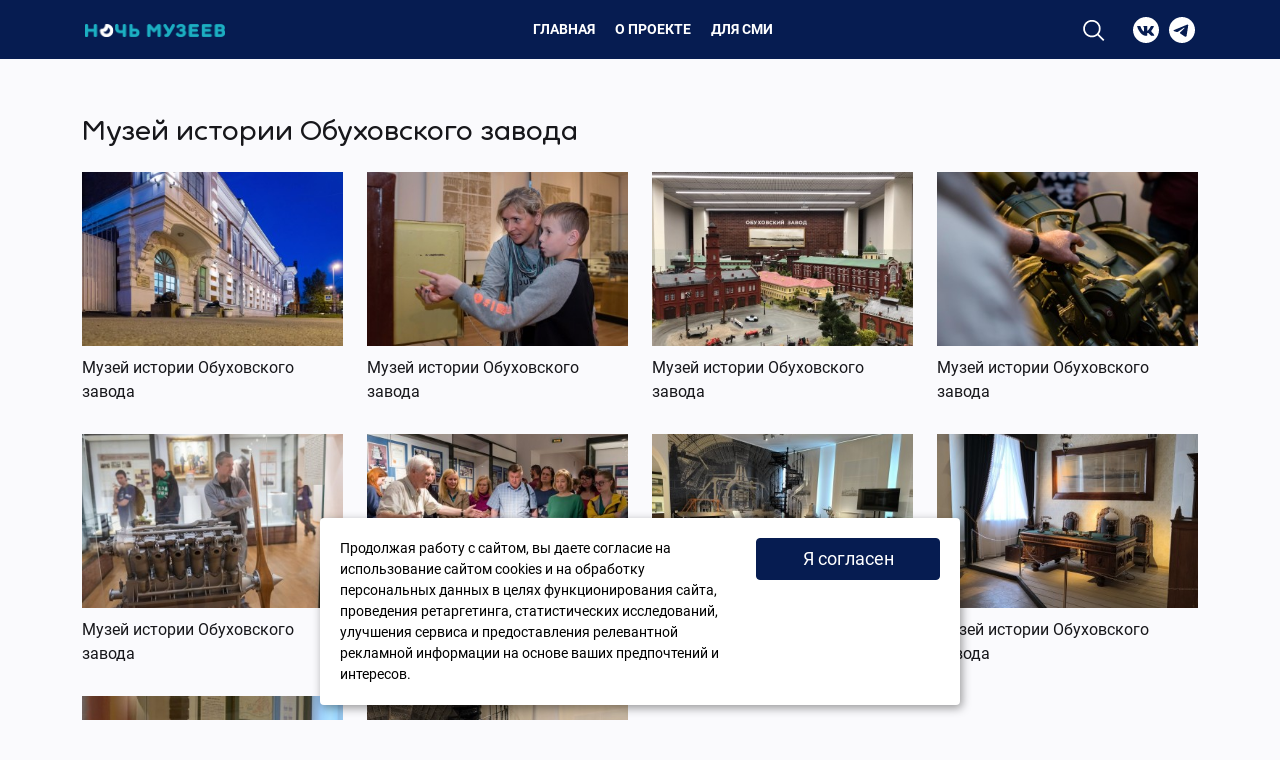

--- FILE ---
content_type: text/html; charset=UTF-8
request_url: https://artnight.ru/gallery/98
body_size: 4389
content:
<!DOCTYPE html>
<html lang="ru">

<head>
    <meta charset="utf-8">
    <title>Галерея</title>
    <link href="http://artnight.ru/gallery/98" rel="canonical" />
    <meta name="viewport" content="width=device-width, initial-scale=1.0">
    <meta name="keywords" content="">
    <meta name="description" content="">
    <meta name="author" content="WebComfort">

    <meta property="og:image" content="https://www.artnight.ru/public/site/img/og.jpg" />

    <!-- Icons -->
    <link rel="icon" href="/public/site/img/favicon.ico?7">

    <!-- CSS -->
    <link href="/public/site/css/museumnight.css?6" rel="stylesheet">

    <!-- Javascript -->
    <script defer="defer" src="/public/site/js/museumnight.js?5"></script>

    <!-- Code for every page -->
    <!-- Yandex.Metrika counter -->
<script type="text/javascript" >
   (function(m,e,t,r,i,k,a){m[i]=m[i]||function(){(m[i].a=m[i].a||[]).push(arguments)};
   m[i].l=1*new Date();k=e.createElement(t),a=e.getElementsByTagName(t)[0],k.async=1,k.src=r,a.parentNode.insertBefore(k,a)})
   (window, document, "script", "https://mc.yandex.ru/metrika/tag.js", "ym");

   ym(88682979, "init", {
        clickmap:true,
        trackLinks:true,
        accurateTrackBounce:true,
        webvisor:true
   });
</script>
<noscript><div><img src="https://mc.yandex.ru/watch/88682979" style="position:absolute; left:-9999px;" alt="" /></div></noscript>
<!-- /Yandex.Metrika counter -->

<!-- Global site tag (gtag.js) - Google Analytics -->
<script async src="https://www.googletagmanager.com/gtag/js?id=G-VREYH6NQDC"></script>
<script>
  window.dataLayer = window.dataLayer || [];
  function gtag(){dataLayer.push(arguments);}
  gtag('js', new Date());

  gtag('config', 'G-VREYH6NQDC');
</script>    <!-- Code for this page -->
    
</head>

<body class="not-front">
    <div class="wrapper">
    
    <header class="header">
        <div class="container">
          <div class="header__wr">
            <div class="header__adap-btn">
              <span></span>
            </div>
            <div class="header__logo">
                    <a href="/" title="Лого" class=""><img src="/public/upload/special/1/32.png" width="2311" height="221"></a>            </div>
            <div class="header__adap-wr">
                <ul class="header__menu"><li class="header-menu__item "><a href="/index2" title="Главная" class="header-menu__link">Главная</a></li><li class="header-menu__item parent "><a href="/about" title="О проекте" class="header-menu__link">О проекте</a><div class="header-menu__item-wr"><ul class="header-menu__lvl2"><li class="header-menu__lvl2-link "><a href="/about/blog" title="Блог организаторов" class="">Блог организаторов</a></li><li class="header-menu__lvl2-link "><a href="/about/photos" title="Фотографии" class="">Фотографии</a></li><li class="header-menu__lvl2-link "><a href="/about/partners" title="Партнеры" class="">Партнеры</a></li><li class="header-menu__lvl2-link "><a href="/about/about_artnight" title="СМИ о «Ночи музеев»" class="">СМИ о «Ночи музеев»</a></li></ul></div></li><li class="header-menu__item parent "><a href="/media" title="Для СМИ" class="header-menu__link">Для СМИ</a><div class="header-menu__item-wr"><ul class="header-menu__lvl2"><li class="header-menu__lvl2-link "><a href="/media/press-releases" title="Пресс-релизы" class="">Пресс-релизы</a></li><li class="header-menu__lvl2-link "><a href="/media/photobank" title="Фотобанк" class="">Фотобанк</a></li></ul></div></li></ul>              <div class="header__soc">
                    <a href="/mod_banner/p_click/2" target="_blank" title="vk.com" class=""><a href="http://vk.com/artnight" target="_blank" class="header__soc-item header__soc-item--vk" title="Вконтакте"></a></a>    <a href="/mod_banner/p_click/28" title="telegram" class=""><a href="https://t.me/artnightspb" target="_blank" class="header__soc-item header__soc-item--tlg" title="Telegram"></a></a>              </div>
            </div>

            <a href="/search" class="header__search-btn"></a>

            <div class="header__soc">
                    <a href="/mod_banner/p_click/2" target="_blank" title="vk.com" class=""><a href="http://vk.com/artnight" target="_blank" class="header__soc-item header__soc-item--vk" title="Вконтакте"></a></a>    <a href="/mod_banner/p_click/28" title="telegram" class=""><a href="https://t.me/artnightspb" target="_blank" class="header__soc-item header__soc-item--tlg" title="Telegram"></a></a>            </div>
          </div>
        </div>
    </header>
<div class="content">
    <div class="container">
        
            <h1 class="mb-4">Музей истории Обуховского завода</h1>

            <div class="photobank row">
                
                    <div class="photobank__item col-md-3 col-sm-4 col-xs-6">
                        <div class="photobank__item-wr">
                            <div class="photobank__item-img" data-src="/public/upload/gallery/98/10005492196267c5caca9e5.jpg">
                                <div class="photobank__item-img-in" style="background-image: url('/public/upload/gallery/98/10005492196267c5caca9e5_medium.jpg')"></div>
                            </div>
                            <div class="photobank__item-title" >Музей истории Обуховского завода</div>
                        </div>
                    </div>

                
                    <div class="photobank__item col-md-3 col-sm-4 col-xs-6">
                        <div class="photobank__item-wr">
                            <div class="photobank__item-img" data-src="/public/upload/gallery/98/16007076966267c5ccf3aee.jpg">
                                <div class="photobank__item-img-in" style="background-image: url('/public/upload/gallery/98/16007076966267c5ccf3aee_medium.jpg')"></div>
                            </div>
                            <div class="photobank__item-title" >Музей истории Обуховского завода</div>
                        </div>
                    </div>

                
                    <div class="photobank__item col-md-3 col-sm-4 col-xs-6">
                        <div class="photobank__item-wr">
                            <div class="photobank__item-img" data-src="/public/upload/gallery/98/121884301167fd35da850e6.jpg">
                                <div class="photobank__item-img-in" style="background-image: url('/public/upload/gallery/98/121884301167fd35da850e6_medium.jpg')"></div>
                            </div>
                            <div class="photobank__item-title" >Музей истории Обуховского завода</div>
                        </div>
                    </div>

                
                    <div class="photobank__item col-md-3 col-sm-4 col-xs-6">
                        <div class="photobank__item-wr">
                            <div class="photobank__item-img" data-src="/public/upload/gallery/98/19361077106267c5cbdfae1.jpg">
                                <div class="photobank__item-img-in" style="background-image: url('/public/upload/gallery/98/19361077106267c5cbdfae1_medium.jpg')"></div>
                            </div>
                            <div class="photobank__item-title" >Музей истории Обуховского завода</div>
                        </div>
                    </div>

                
                    <div class="photobank__item col-md-3 col-sm-4 col-xs-6">
                        <div class="photobank__item-wr">
                            <div class="photobank__item-img" data-src="/public/upload/gallery/98/21756574167f834814ae3c.jpg">
                                <div class="photobank__item-img-in" style="background-image: url('/public/upload/gallery/98/21756574167f834814ae3c_medium.jpg')"></div>
                            </div>
                            <div class="photobank__item-title" >Музей истории Обуховского завода</div>
                        </div>
                    </div>

                
                    <div class="photobank__item col-md-3 col-sm-4 col-xs-6">
                        <div class="photobank__item-wr">
                            <div class="photobank__item-img" data-src="/public/upload/gallery/98/1838740626267c5cc72b9a.jpg">
                                <div class="photobank__item-img-in" style="background-image: url('/public/upload/gallery/98/1838740626267c5cc72b9a_medium.jpg')"></div>
                            </div>
                            <div class="photobank__item-title" >Музей истории Обуховского завода</div>
                        </div>
                    </div>

                
                    <div class="photobank__item col-md-3 col-sm-4 col-xs-6">
                        <div class="photobank__item-wr">
                            <div class="photobank__item-img" data-src="/public/upload/gallery/98/78972482767fd35dd269b5.jpg">
                                <div class="photobank__item-img-in" style="background-image: url('/public/upload/gallery/98/78972482767fd35dd269b5_medium.jpg')"></div>
                            </div>
                            <div class="photobank__item-title" >Музей истории Обуховского завода</div>
                        </div>
                    </div>

                
                    <div class="photobank__item col-md-3 col-sm-4 col-xs-6">
                        <div class="photobank__item-wr">
                            <div class="photobank__item-img" data-src="/public/upload/gallery/98/188750639567fd35dfbff74.jpg">
                                <div class="photobank__item-img-in" style="background-image: url('/public/upload/gallery/98/188750639567fd35dfbff74_medium.jpg')"></div>
                            </div>
                            <div class="photobank__item-title" >Музей истории Обуховского завода</div>
                        </div>
                    </div>

                
                    <div class="photobank__item col-md-3 col-sm-4 col-xs-6">
                        <div class="photobank__item-wr">
                            <div class="photobank__item-img" data-src="/public/upload/gallery/98/174498258767fd35e1a53c5.jpg">
                                <div class="photobank__item-img-in" style="background-image: url('/public/upload/gallery/98/174498258767fd35e1a53c5_medium.jpg')"></div>
                            </div>
                            <div class="photobank__item-title" >Музей истории Обуховского завода</div>
                        </div>
                    </div>

                
                    <div class="photobank__item col-md-3 col-sm-4 col-xs-6">
                        <div class="photobank__item-wr">
                            <div class="photobank__item-img" data-src="/public/upload/gallery/98/112613778267fd35e603943.jpg">
                                <div class="photobank__item-img-in" style="background-image: url('/public/upload/gallery/98/112613778267fd35e603943_medium.jpg')"></div>
                            </div>
                            <div class="photobank__item-title" >Музей истории Обуховского завода</div>
                        </div>
                    </div>

                
            </div>

            
            </div>
</div><footer class="footer">
    <div class="footer__date f_all">
        <div class="container">
        <p>До «Ночи музеев — 2026» осталось
 <span class="jst_timer">не так уж и много!<span class="datetime" style="display: none;">2026-05-16T18:00:00+03:00</span></span></p>        </div>
    </div>

    <div class="container">
        <div class="footer__wr">
            <div class="footer__partners" data-block-id="block-views-partners_list-block_8">
            <div class="footer__partners-item">
            <div class="footer__partners-item-in">
                <a href="/mod_banner/p_click/46" target="_blank" title="Т2" class=""><img src="/public/upload/special/1/46.png" width="4000" height="2947" class="imagecache imagecache-logo-footer imagecache-default imagecache-logo-footer_default"></a>            </div>
        </div>
            <div class="footer__partners-item">
            <div class="footer__partners-item-in">
                <a href="/mod_banner/p_click/4" target="_blank" title="Infotec" class=""><img src="/public/upload/special/1/4.png" width="1252" height="790" class="imagecache imagecache-logo-footer imagecache-default imagecache-logo-footer_default"></a>            </div>
        </div>
            <div class="footer__partners-item">
            <div class="footer__partners-item-in">
                <a href="/mod_banner/p_click/41" target="_blank" title="Телеканал Санкт-Петербург" class=""><img src="/public/upload/special/1/41.png" width="5000" height="2212" class="imagecache imagecache-logo-footer imagecache-default imagecache-logo-footer_default"></a>            </div>
        </div>
            <div class="footer__partners-item">
            <div class="footer__partners-item-in">
                <a href="/mod_banner/p_click/42" target="_blank" title="ретро фм" class=""><img src="/public/upload/special/1/42.png" width="3840" height="3840" class="imagecache imagecache-logo-footer imagecache-default imagecache-logo-footer_default"></a>            </div>
        </div>
            <div class="footer__partners-item">
            <div class="footer__partners-item-in">
                <a href="/mod_banner/p_click/35" target="_blank" title="петербургский дневник" class=""><img src="/public/upload/special/1/35.png" width="677" height="164" class="imagecache imagecache-logo-footer imagecache-default imagecache-logo-footer_default"></a>            </div>
        </div>
            <div class="footer__partners-item">
            <div class="footer__partners-item-in">
                <a href="/mod_banner/p_click/6" target="_blank" title="4r group" class=""><img src="/public/upload/special/1/6.png" width="150" height="89" class="imagecache imagecache-logo-footer imagecache-default imagecache-logo-footer_default"></a>            </div>
        </div>
            <div class="footer__partners-item">
            <div class="footer__partners-item-in">
                <a href="/mod_banner/p_click/12" target="_blank" title="kudago" class=""><img src="/public/upload/special/1/12.png" width="150" height="57" class="imagecache imagecache-logo-footer imagecache-default imagecache-logo-footer_default"></a>            </div>
        </div>
            <div class="footer__partners-item">
            <div class="footer__partners-item-in">
                <a href="/mod_banner/p_click/8" target="_blank" title="Санкт-Петербургские ведомости" class=""><img src="/public/upload/special/1/8.png" width="2126" height="1441" class="imagecache imagecache-logo-footer imagecache-default imagecache-logo-footer_default"></a>            </div>
        </div>
            <div class="footer__partners-item">
            <div class="footer__partners-item-in">
                <a href="/mod_banner/p_click/9" target="_blank" title="петербург2" class=""><img src="/public/upload/special/1/9.png" width="300" height="300" class="imagecache imagecache-logo-footer imagecache-default imagecache-logo-footer_default"></a>            </div>
        </div>
            <div class="footer__partners-item">
            <div class="footer__partners-item-in">
                <a href="/mod_banner/p_click/10" target="_blank" title="visit spb" class=""><img src="/public/upload/special/1/10.png" width="1082" height="1082" class="imagecache imagecache-logo-footer imagecache-default imagecache-logo-footer_default"></a>            </div>
        </div>
            <div class="footer__partners-item">
            <div class="footer__partners-item-in">
                <a href="/mod_banner/p_click/45" target="_blank" title="metro" class=""><img src="/public/upload/special/1/45.svg"  class="imagecache imagecache-logo-footer imagecache-default imagecache-logo-footer_default"></a>            </div>
        </div>
            <div class="footer__partners-item">
            <div class="footer__partners-item-in">
                <a href="/mod_banner/p_click/23" target="_blank" title="Культура Петербурга" class=""><img src="/public/upload/special/1/23.png" width="336" height="282" class="imagecache imagecache-logo-footer imagecache-default imagecache-logo-footer_default"></a>            </div>
        </div>
            <div class="footer__partners-item">
            <div class="footer__partners-item-in">
                <a href="/mod_banner/p_click/37" target="_blank" title="2ГИС" class=""><img src="/public/upload/special/1/37.png" width="834" height="285" class="imagecache imagecache-logo-footer imagecache-default imagecache-logo-footer_default"></a>            </div>
        </div>
            <div class="footer__partners-item">
            <div class="footer__partners-item-in">
                <a href="/mod_banner/p_click/38" target="_blank" title="Друзья Петербурга" class=""><img src="/public/upload/special/1/38.png" width="2481" height="1425" class="imagecache imagecache-logo-footer imagecache-default imagecache-logo-footer_default"></a>            </div>
        </div>
    </div>            <div class="footer__info">
                <div class="footer__menu">
                    <div class="footer__menu-col">
                        <a href="www.artnight.ru/about" class="footer__menu-item">О проекте «Ночь музеев»</a><a href="/contacts" class="footer__menu-item">Контактная информация</a><a href="/please_tell_us" class="footer__menu-item">Сообщить об ошибке</a>                    </div>
                    <div class="footer__menu-col">
                                            </div>
                </div>
                <div class="footer__info-text">
                    <p>
                  «Ночь музеев» проходит при поддержке
                  <a href="https://www.gov.spb.ru/gov/otrasl/c_culture/" target="_blank">Комитета по культуре Санкт-Петербурга</a>
                </p>
                <p>
                  Официальный сайт «Ночи музеев — Санкт-Петербург»<br><br>
                  При использовании материалов сайта обязательна ссылка на
                  <a href="http://www.artnight.ru/">artnight.ru</a>
                </p>
                <p>© 2009–2026 Ночь музеев. Санкт-Петербург.</p>                </div>
            </div>
        </div>
    </div>
</footer>

</div>

<div class="scroll-to-top"><i class="fa-solid fa-chevron-up"></i></div>

<!-- Code for every page -->
<!-- Code for this page -->

<!-- Cookie note -->
<style>
#cookie_note{
    display: none;
    position: fixed;
    bottom: 15px;
    left: 50%;
    max-width: 90%;
    transform: translateX(-50%);
    padding: 20px;
    background-color: white;
    border-radius: 4px;
    box-shadow: 2px 3px 10px rgba(0, 0, 0, 0.4);
}

#cookie_note p{
    margin: 0;
    font-size: 0.9rem;
    text-align: left;
    color: black;
}

.cookie_accept{
    width: 100%;
}

@media (min-width: 576px){
    #cookie_note.show{
        display: flex;
    }
}

@media (max-width: 575px){
    #cookie_note.show{
        display: block;
        text-align: left;
    }
}
</style>
<div id="cookie_note">
    <div class="row">
        <div class="col-md-8"><p>Продолжая работу с сайтом, вы даете согласие на использование сайтом cookies и на обработку персональных данных в целях функционирования сайта, проведения ретаргетинга, статистических исследований, улучшения сервиса и предоставления релевантной рекламной информации на основе ваших предпочтений и интересов.</p></div>
        <div class="col-md-4"><button class="button cookie_accept btn btn-primary btn-sm">Я согласен</button></div>
    </div>
</div>
<script>
checkCookies();
function setCookie(name, value, days) {
    let expires = "";
    if (days) {
        let date = new Date();
        date.setTime(date.getTime() + (days * 24 * 60 * 60 * 1000));
        expires = "; expires=" + date.toUTCString();
    }
    document.cookie = name + "=" + (value || "") + expires + "; path=/";
}
function getCookie(name) {
    let matches = document.cookie.match(new RegExp("(?:^|; )" + name.replace(/([\.$?*|{}\(\)\[\]\\\/\+^])/g, '\\$1') + "=([^;]*)"));
    return matches ? decodeURIComponent(matches[1]) : undefined;
}
function checkCookies() {
    let cookieNote = document.getElementById('cookie_note');
    let cookieBtnAccept = cookieNote.querySelector('.cookie_accept');
    // Если куки cookies_policy нет или она просрочена, то показываем уведомление
    if (!getCookie('cookies_policy')) {
        cookieNote.classList.add('show');
    }
    // При клике на кнопку устанавливаем куку cookies_policy на один год
    cookieBtnAccept.addEventListener('click', function () {
        setCookie('cookies_policy', 'true', 365);
        cookieNote.classList.remove('show');
    });
}
</script>
</body>

</html>

--- FILE ---
content_type: image/svg+xml
request_url: https://artnight.ru/public/site/img/soc_tlg.svg
body_size: 691
content:
<?xml version="1.0" encoding="UTF-8" standalone="no"?>
<!DOCTYPE svg PUBLIC "-//W3C//DTD SVG 1.1//EN" "http://www.w3.org/Graphics/SVG/1.1/DTD/svg11.dtd">
<svg width="100%" height="100%" viewBox="0 0 36 36" version="1.1" xmlns="http://www.w3.org/2000/svg" xmlns:xlink="http://www.w3.org/1999/xlink" xml:space="preserve" xmlns:serif="http://www.serif.com/" style="fill-rule:evenodd;clip-rule:evenodd;stroke-linejoin:round;stroke-miterlimit:2;">
    <g transform="matrix(0.9,0,0,0.9,0,0)">
        <path d="M20,0C31.038,0 40,8.962 40,20C40,31.038 31.038,40 20,40C8.962,40 -0,31.038 -0,20C-0,8.962 8.962,0 20,0ZM8.324,19.827C5.954,20.751 7.341,21.618 7.341,21.618C7.341,21.618 9.364,22.312 11.098,22.832C12.832,23.353 13.757,22.775 13.757,22.775L21.908,17.283C24.798,15.318 24.104,16.936 23.41,17.63C21.908,19.133 19.422,21.503 17.341,23.41C16.416,24.22 16.879,24.913 17.283,25.26C18.786,26.532 22.89,29.133 23.121,29.306C23.41,29.538 25.029,30.578 26.012,30.347C26.994,30.116 27.11,28.786 27.11,28.786L28.555,19.711C29.017,16.647 29.48,13.815 29.538,13.006C29.711,11.04 27.63,11.85 27.63,11.85C27.63,11.85 23.121,13.699 21.792,14.277L8.324,19.827Z" style="fill:white;"/>
    </g>
</svg>


--- FILE ---
content_type: image/svg+xml
request_url: https://artnight.ru/public/upload/special/1/45.svg
body_size: 2371
content:
<svg width="1680" height="617" viewBox="0 0 1680 617" fill="none" xmlns="http://www.w3.org/2000/svg">
<rect width="1680" height="617" fill="#056C34"/>
<path d="M473.965 457.425V252.302C473.965 223.906 455.214 205.854 420.966 205.854C387.361 205.854 367.304 226.506 367.304 252.952V457.425H313.661V252.302C313.661 223.906 295.553 205.854 260.643 205.854C227.019 205.854 207 226.506 207 252.952V457.425H154V165.239H201.191L203.139 192.316C221.229 171.014 239.98 158.775 278.751 158.775C310.444 158.775 336.291 176.177 349.215 197.479C366.017 175.546 393.188 158.775 437.787 158.775C490.143 158.775 526.984 196.178 526.984 247.789V457.464H473.965V457.425ZM809.41 283.261L769.977 323.895H632.284C633.571 365.83 660.742 416.81 718.908 416.81C750.601 416.81 775.161 407.115 797.13 388.414L785.493 445.818C768.69 456.144 745.417 463.889 711.15 463.889C638.112 463.889 577.336 402.602 577.336 311.657C577.336 214.88 640.042 158.775 701.462 158.775C770.621 158.775 810.053 214.23 810.053 269.072C810.053 272.954 810.053 279.398 809.41 283.261ZM703.41 204.573C672.379 204.573 641.348 238.113 634.877 280.048H755.748C756.41 277.467 756.41 272.954 756.41 270.372C756.41 239.395 735.71 204.573 703.41 204.573ZM1016.85 208.436H936.697V378.738C936.697 401.321 952.875 414.86 974.2 414.86C985.175 414.86 994.219 413.559 1001.98 409.696L992.951 457.425C987.123 460.026 979.402 461.288 967.747 461.288C921.2 461.288 884.378 431.649 884.378 378.107V208.417H835.257V165.201H884.378V109.727L936.716 82V165.22H1024.66L1016.85 208.436ZM1206.73 207.786C1164.73 207.786 1118.18 236.163 1118.18 308.426V457.425H1064.54V165.239H1114.98L1116.93 209.086C1130.5 175.527 1164.12 161.338 1203.55 161.338L1211.95 207.786H1206.73ZM1366.17 468C1277.05 468 1206.37 397.497 1206.37 308.521C1206.37 219.565 1277.05 149.042 1366.17 149.042C1455.33 149.042 1526 219.565 1526 308.521C1526 397.477 1455.32 468 1366.17 468ZM1410.29 179.121C1418.38 190.824 1426.07 204.745 1431.91 219.125C1441.4 215.071 1449.93 210.138 1457.14 205.644C1443.53 193.415 1427.55 184.37 1410.29 179.121ZM1469.71 218.245C1460.74 224.078 1449.89 229.91 1437.76 235.302C1446.29 258.211 1451.25 280.679 1452.59 299.553H1502.54C1500.78 268.097 1489.12 239.796 1469.71 218.245ZM1385.55 173.308C1382.16 172.452 1378.69 172.003 1375.2 171.97V234.863C1388.23 233.524 1402.65 230.369 1415.72 225.875C1407.79 207.118 1397.65 189.474 1385.55 173.308ZM1421.54 241.574C1405.77 247.866 1389.56 251.9 1375.18 253.258V299.534H1434.6C1433.24 280.22 1428.73 260.888 1421.54 241.574ZM1357.15 171.932C1354 171.932 1350.4 172.39 1346.8 173.27C1335.09 189.008 1324.74 206.543 1316.63 225.856C1329.68 230.35 1344.08 233.505 1357.15 234.843V171.932ZM1452.59 317.509C1451.73 335.923 1446.75 358.832 1437.74 381.759C1449.91 387.132 1460.72 392.984 1469.73 398.835C1489.09 377.265 1500.8 348.965 1502.58 317.509H1452.59ZM1275.19 205.644C1282.42 210.119 1290.97 215.071 1300.42 219.125C1306.28 204.745 1313.93 190.824 1322.03 179.121C1304.79 184.387 1288.82 193.43 1275.21 205.644H1275.19ZM1375.18 317.509V363.784C1389.58 365.123 1405.77 369.158 1421.54 375.449C1428.75 355.696 1433.27 335.923 1434.6 317.509H1375.18ZM1357.17 253.258C1342.75 251.92 1326.54 247.866 1310.77 241.594C1303.56 260.888 1299.06 280.22 1297.71 299.534H1357.15L1357.17 253.258ZM1431.45 397.477C1426 411.791 1418.9 425.364 1410.31 437.902C1427.56 432.648 1443.53 423.611 1457.14 411.398C1449.01 405.937 1440.41 401.277 1431.45 397.477ZM1262.64 218.245C1243.26 239.796 1231.57 268.097 1229.77 299.553H1279.72C1281.08 280.679 1286.02 258.211 1294.59 235.302C1283.54 230.464 1272.86 224.762 1262.64 218.245ZM1375.2 382.218V445.13C1378.34 445.13 1381.93 444.671 1385.55 443.753C1397.26 428.016 1407.61 409.582 1415.24 390.746C1402.22 386.451 1388.8 383.593 1375.2 382.218ZM1357.18 317.528H1297.75C1299.11 335.942 1303.6 355.715 1310.8 375.468C1326.56 369.177 1342.77 365.142 1357.17 363.803L1357.18 317.528ZM1357.18 382.218C1344.13 383.557 1330.62 386.253 1317.09 390.746C1324.76 409.62 1335.11 428.035 1346.8 443.753C1350.4 444.633 1354 445.13 1357.15 445.13V382.218H1357.18ZM1279.75 317.528H1229.8C1231.61 348.965 1243.3 377.284 1262.64 398.854C1271.65 393.003 1282.47 387.151 1294.62 381.778C1285.62 358.851 1280.65 335.942 1279.75 317.528ZM1300.89 397.497C1291.93 401.264 1283.34 405.926 1275.25 411.418C1288.85 423.637 1304.82 432.681 1322.07 437.94C1313.47 425.4 1306.35 411.819 1300.89 397.497ZM1479.73 142.177C1479.73 129.672 1489.88 119.518 1502.56 119.518C1515.15 119.518 1525.26 129.652 1525.26 142.177C1525.26 154.817 1515.17 164.971 1502.56 164.971C1489.88 164.971 1479.73 154.836 1479.73 142.177ZM1521.28 142.177C1521.28 131.909 1512.93 123.514 1502.56 123.514C1492.12 123.514 1483.72 131.909 1483.72 142.177C1483.72 152.561 1492.12 160.975 1502.56 160.975C1512.91 160.994 1521.28 152.58 1521.28 142.177ZM1497.74 143.707V155.257H1493.52V128.543H1502.19C1507.1 128.543 1512.19 129.863 1512.19 135.905C1512.19 138.984 1510.3 141.413 1506.75 142.139V142.254C1510.43 142.981 1510.87 144.625 1511.29 147.513C1511.64 150.056 1511.94 152.828 1512.86 155.257H1507.51C1507.21 153.727 1506.77 152.044 1506.61 150.476C1506.33 148.163 1506.33 146.078 1505.1 144.778C1504.09 143.688 1502.69 143.822 1501.24 143.688L1497.74 143.707ZM1502.16 139.539C1506.05 139.405 1507.01 137.779 1507.01 135.714C1507.01 133.706 1506.09 132.693 1502.74 132.693H1497.71V139.539H1502.16Z" fill="white"/>
</svg>


--- FILE ---
content_type: image/svg+xml
request_url: https://artnight.ru/public/site/img/icon-search.svg
body_size: 406
content:
<svg xmlns="http://www.w3.org/2000/svg" xmlns:xlink="http://www.w3.org/1999/xlink" width="36" height="36" viewBox="0 0 36 36">
    <defs>
        <path id="2nw1fe8d9a" d="M2.42 12.096c0-5.335 4.34-9.675 9.674-9.675 5.337 0 9.677 4.338 9.677 9.675 0 5.335-4.34 9.675-9.677 9.675-5.335 0-9.675-4.34-9.675-9.675zm26.882 15.507l-7.847-7.86c1.708-2.085 2.735-4.748 2.735-7.649C24.19 5.428 18.764 0 12.094 0 5.426 0 0 5.428 0 12.096c0 6.67 5.426 12.096 12.094 12.096 2.9 0 5.564-1.028 7.65-2.735l7.845 7.857 1.713-1.71z"/>
    </defs>
    <g fill="none" fill-rule="evenodd">
        <g transform="translate(3 4)">
            <use fill="#fff" xlink:href="#2nw1fe8d9a"/>
        </g>
    </g>
</svg>
